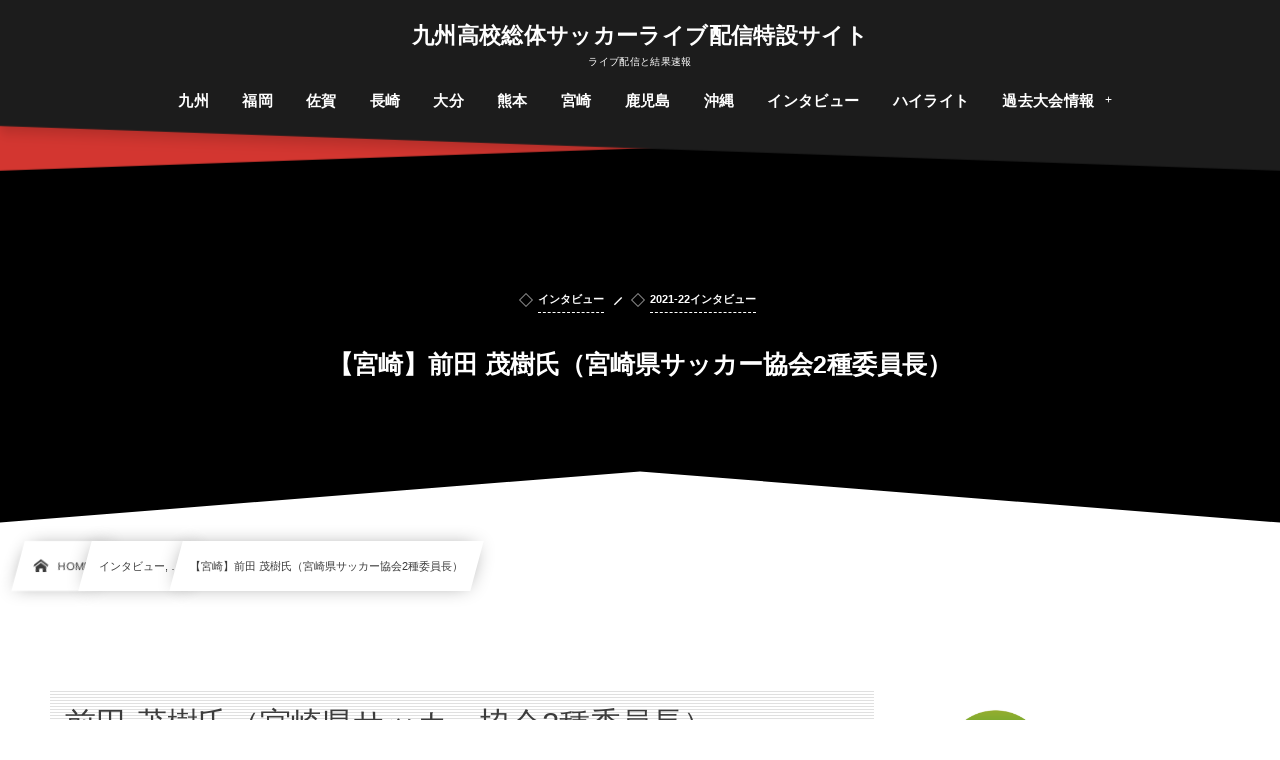

--- FILE ---
content_type: text/html; charset=UTF-8
request_url: http://kyushu-soutai.com/interview/interview-2021-22/post-1845/
body_size: 12807
content:
<!DOCTYPE html><html lang="ja"><head prefix="og: http://ogp.me/ns# fb: http://ogp.me/ns/fb# article: http://ogp.me/ns/article#"><meta charset="utf-8" /><meta name="viewport" content="width=device-width,initial-scale=1,minimum-scale=1,user-scalable=yes" /><meta name="description" content="前田 茂樹氏（宮崎県サッカー協会2種委員長） https://youtu.be/MJyaTVJTFfk" /><meta name="keywords" content="大会主催者" /><meta property="og:title" content="【宮崎】前田 茂樹氏（宮崎県サッカー協会2種委員長）" /><meta property="og:type" content="article" /><meta property="og:url" content="http://kyushu-soutai.com/interview/interview-2021-22/post-1845/" /><meta property="og:image" content="http://kyushu-soutai.com/wp-content/uploads/2021/05/無題-2.jpg" /><meta property="og:image:width" content="1123" /><meta property="og:image:height" content="730" /><meta property="og:description" content="前田 茂樹氏（宮崎県サッカー協会2種委員長） https://youtu.be/MJyaTVJTFfk" /><meta property="og:site_name" content="九州高校総体サッカーライブ配信特設サイト" /><link rel="canonical" href="http://kyushu-soutai.com/interview/interview-2021-22/post-1845/" /><title>【宮崎】前田 茂樹氏（宮崎県サッカー協会2種委員長）  |  九州高校総体サッカーライブ配信特設サイト</title>
<meta name='robots' content='max-image-preview:large' />
<link rel="dns-prefetch" href="//connect.facebook.net" /><link rel="dns-prefetch" href="//secure.gravatar.com" /><link rel="dns-prefetch" href="//api.pinterest.com" /><link rel="dns-prefetch" href="//jsoon.digitiminimi.com" /><link rel="dns-prefetch" href="//b.hatena.ne.jp" /><link rel="dns-prefetch" href="//platform.twitter.com" /><meta http-equiv="Last-Modified" content="Thu, 11 May 2023 15:39:00 +0900" /><link rel='dns-prefetch' href='//ajax.googleapis.com' />
<link rel="alternate" type="application/rss+xml" title="九州高校総体サッカーライブ配信特設サイト &raquo; フィード" href="http://kyushu-soutai.com/feed/" />
<link rel="alternate" type="application/rss+xml" title="九州高校総体サッカーライブ配信特設サイト &raquo; コメントフィード" href="http://kyushu-soutai.com/comments/feed/" />
<link rel="alternate" title="oEmbed (JSON)" type="application/json+oembed" href="http://kyushu-soutai.com/wp-json/oembed/1.0/embed?url=http%3A%2F%2Fkyushu-soutai.com%2Finterview%2Finterview-2021-22%2Fpost-1845%2F" />
<link rel="alternate" title="oEmbed (XML)" type="text/xml+oembed" href="http://kyushu-soutai.com/wp-json/oembed/1.0/embed?url=http%3A%2F%2Fkyushu-soutai.com%2Finterview%2Finterview-2021-22%2Fpost-1845%2F&#038;format=xml" />
<style id='wp-img-auto-sizes-contain-inline-css' type='text/css'>
img:is([sizes=auto i],[sizes^="auto," i]){contain-intrinsic-size:3000px 1500px}
/*# sourceURL=wp-img-auto-sizes-contain-inline-css */
</style>
<style id='wp-block-library-inline-css' type='text/css'>
:root{--wp-block-synced-color:#7a00df;--wp-block-synced-color--rgb:122,0,223;--wp-bound-block-color:var(--wp-block-synced-color);--wp-editor-canvas-background:#ddd;--wp-admin-theme-color:#007cba;--wp-admin-theme-color--rgb:0,124,186;--wp-admin-theme-color-darker-10:#006ba1;--wp-admin-theme-color-darker-10--rgb:0,107,160.5;--wp-admin-theme-color-darker-20:#005a87;--wp-admin-theme-color-darker-20--rgb:0,90,135;--wp-admin-border-width-focus:2px}@media (min-resolution:192dpi){:root{--wp-admin-border-width-focus:1.5px}}.wp-element-button{cursor:pointer}:root .has-very-light-gray-background-color{background-color:#eee}:root .has-very-dark-gray-background-color{background-color:#313131}:root .has-very-light-gray-color{color:#eee}:root .has-very-dark-gray-color{color:#313131}:root .has-vivid-green-cyan-to-vivid-cyan-blue-gradient-background{background:linear-gradient(135deg,#00d084,#0693e3)}:root .has-purple-crush-gradient-background{background:linear-gradient(135deg,#34e2e4,#4721fb 50%,#ab1dfe)}:root .has-hazy-dawn-gradient-background{background:linear-gradient(135deg,#faaca8,#dad0ec)}:root .has-subdued-olive-gradient-background{background:linear-gradient(135deg,#fafae1,#67a671)}:root .has-atomic-cream-gradient-background{background:linear-gradient(135deg,#fdd79a,#004a59)}:root .has-nightshade-gradient-background{background:linear-gradient(135deg,#330968,#31cdcf)}:root .has-midnight-gradient-background{background:linear-gradient(135deg,#020381,#2874fc)}:root{--wp--preset--font-size--normal:16px;--wp--preset--font-size--huge:42px}.has-regular-font-size{font-size:1em}.has-larger-font-size{font-size:2.625em}.has-normal-font-size{font-size:var(--wp--preset--font-size--normal)}.has-huge-font-size{font-size:var(--wp--preset--font-size--huge)}.has-text-align-center{text-align:center}.has-text-align-left{text-align:left}.has-text-align-right{text-align:right}.has-fit-text{white-space:nowrap!important}#end-resizable-editor-section{display:none}.aligncenter{clear:both}.items-justified-left{justify-content:flex-start}.items-justified-center{justify-content:center}.items-justified-right{justify-content:flex-end}.items-justified-space-between{justify-content:space-between}.screen-reader-text{border:0;clip-path:inset(50%);height:1px;margin:-1px;overflow:hidden;padding:0;position:absolute;width:1px;word-wrap:normal!important}.screen-reader-text:focus{background-color:#ddd;clip-path:none;color:#444;display:block;font-size:1em;height:auto;left:5px;line-height:normal;padding:15px 23px 14px;text-decoration:none;top:5px;width:auto;z-index:100000}html :where(.has-border-color){border-style:solid}html :where([style*=border-top-color]){border-top-style:solid}html :where([style*=border-right-color]){border-right-style:solid}html :where([style*=border-bottom-color]){border-bottom-style:solid}html :where([style*=border-left-color]){border-left-style:solid}html :where([style*=border-width]){border-style:solid}html :where([style*=border-top-width]){border-top-style:solid}html :where([style*=border-right-width]){border-right-style:solid}html :where([style*=border-bottom-width]){border-bottom-style:solid}html :where([style*=border-left-width]){border-left-style:solid}html :where(img[class*=wp-image-]){height:auto;max-width:100%}:where(figure){margin:0 0 1em}html :where(.is-position-sticky){--wp-admin--admin-bar--position-offset:var(--wp-admin--admin-bar--height,0px)}@media screen and (max-width:600px){html :where(.is-position-sticky){--wp-admin--admin-bar--position-offset:0px}}

/*# sourceURL=wp-block-library-inline-css */
</style><style id='global-styles-inline-css' type='text/css'>
:root{--wp--preset--aspect-ratio--square: 1;--wp--preset--aspect-ratio--4-3: 4/3;--wp--preset--aspect-ratio--3-4: 3/4;--wp--preset--aspect-ratio--3-2: 3/2;--wp--preset--aspect-ratio--2-3: 2/3;--wp--preset--aspect-ratio--16-9: 16/9;--wp--preset--aspect-ratio--9-16: 9/16;--wp--preset--color--black: #000000;--wp--preset--color--cyan-bluish-gray: #abb8c3;--wp--preset--color--white: #ffffff;--wp--preset--color--pale-pink: #f78da7;--wp--preset--color--vivid-red: #cf2e2e;--wp--preset--color--luminous-vivid-orange: #ff6900;--wp--preset--color--luminous-vivid-amber: #fcb900;--wp--preset--color--light-green-cyan: #7bdcb5;--wp--preset--color--vivid-green-cyan: #00d084;--wp--preset--color--pale-cyan-blue: #8ed1fc;--wp--preset--color--vivid-cyan-blue: #0693e3;--wp--preset--color--vivid-purple: #9b51e0;--wp--preset--gradient--vivid-cyan-blue-to-vivid-purple: linear-gradient(135deg,rgb(6,147,227) 0%,rgb(155,81,224) 100%);--wp--preset--gradient--light-green-cyan-to-vivid-green-cyan: linear-gradient(135deg,rgb(122,220,180) 0%,rgb(0,208,130) 100%);--wp--preset--gradient--luminous-vivid-amber-to-luminous-vivid-orange: linear-gradient(135deg,rgb(252,185,0) 0%,rgb(255,105,0) 100%);--wp--preset--gradient--luminous-vivid-orange-to-vivid-red: linear-gradient(135deg,rgb(255,105,0) 0%,rgb(207,46,46) 100%);--wp--preset--gradient--very-light-gray-to-cyan-bluish-gray: linear-gradient(135deg,rgb(238,238,238) 0%,rgb(169,184,195) 100%);--wp--preset--gradient--cool-to-warm-spectrum: linear-gradient(135deg,rgb(74,234,220) 0%,rgb(151,120,209) 20%,rgb(207,42,186) 40%,rgb(238,44,130) 60%,rgb(251,105,98) 80%,rgb(254,248,76) 100%);--wp--preset--gradient--blush-light-purple: linear-gradient(135deg,rgb(255,206,236) 0%,rgb(152,150,240) 100%);--wp--preset--gradient--blush-bordeaux: linear-gradient(135deg,rgb(254,205,165) 0%,rgb(254,45,45) 50%,rgb(107,0,62) 100%);--wp--preset--gradient--luminous-dusk: linear-gradient(135deg,rgb(255,203,112) 0%,rgb(199,81,192) 50%,rgb(65,88,208) 100%);--wp--preset--gradient--pale-ocean: linear-gradient(135deg,rgb(255,245,203) 0%,rgb(182,227,212) 50%,rgb(51,167,181) 100%);--wp--preset--gradient--electric-grass: linear-gradient(135deg,rgb(202,248,128) 0%,rgb(113,206,126) 100%);--wp--preset--gradient--midnight: linear-gradient(135deg,rgb(2,3,129) 0%,rgb(40,116,252) 100%);--wp--preset--font-size--small: 13px;--wp--preset--font-size--medium: 20px;--wp--preset--font-size--large: 36px;--wp--preset--font-size--x-large: 42px;--wp--preset--spacing--20: 0.44rem;--wp--preset--spacing--30: 0.67rem;--wp--preset--spacing--40: 1rem;--wp--preset--spacing--50: 1.5rem;--wp--preset--spacing--60: 2.25rem;--wp--preset--spacing--70: 3.38rem;--wp--preset--spacing--80: 5.06rem;--wp--preset--shadow--natural: 6px 6px 9px rgba(0, 0, 0, 0.2);--wp--preset--shadow--deep: 12px 12px 50px rgba(0, 0, 0, 0.4);--wp--preset--shadow--sharp: 6px 6px 0px rgba(0, 0, 0, 0.2);--wp--preset--shadow--outlined: 6px 6px 0px -3px rgb(255, 255, 255), 6px 6px rgb(0, 0, 0);--wp--preset--shadow--crisp: 6px 6px 0px rgb(0, 0, 0);}:where(.is-layout-flex){gap: 0.5em;}:where(.is-layout-grid){gap: 0.5em;}body .is-layout-flex{display: flex;}.is-layout-flex{flex-wrap: wrap;align-items: center;}.is-layout-flex > :is(*, div){margin: 0;}body .is-layout-grid{display: grid;}.is-layout-grid > :is(*, div){margin: 0;}:where(.wp-block-columns.is-layout-flex){gap: 2em;}:where(.wp-block-columns.is-layout-grid){gap: 2em;}:where(.wp-block-post-template.is-layout-flex){gap: 1.25em;}:where(.wp-block-post-template.is-layout-grid){gap: 1.25em;}.has-black-color{color: var(--wp--preset--color--black) !important;}.has-cyan-bluish-gray-color{color: var(--wp--preset--color--cyan-bluish-gray) !important;}.has-white-color{color: var(--wp--preset--color--white) !important;}.has-pale-pink-color{color: var(--wp--preset--color--pale-pink) !important;}.has-vivid-red-color{color: var(--wp--preset--color--vivid-red) !important;}.has-luminous-vivid-orange-color{color: var(--wp--preset--color--luminous-vivid-orange) !important;}.has-luminous-vivid-amber-color{color: var(--wp--preset--color--luminous-vivid-amber) !important;}.has-light-green-cyan-color{color: var(--wp--preset--color--light-green-cyan) !important;}.has-vivid-green-cyan-color{color: var(--wp--preset--color--vivid-green-cyan) !important;}.has-pale-cyan-blue-color{color: var(--wp--preset--color--pale-cyan-blue) !important;}.has-vivid-cyan-blue-color{color: var(--wp--preset--color--vivid-cyan-blue) !important;}.has-vivid-purple-color{color: var(--wp--preset--color--vivid-purple) !important;}.has-black-background-color{background-color: var(--wp--preset--color--black) !important;}.has-cyan-bluish-gray-background-color{background-color: var(--wp--preset--color--cyan-bluish-gray) !important;}.has-white-background-color{background-color: var(--wp--preset--color--white) !important;}.has-pale-pink-background-color{background-color: var(--wp--preset--color--pale-pink) !important;}.has-vivid-red-background-color{background-color: var(--wp--preset--color--vivid-red) !important;}.has-luminous-vivid-orange-background-color{background-color: var(--wp--preset--color--luminous-vivid-orange) !important;}.has-luminous-vivid-amber-background-color{background-color: var(--wp--preset--color--luminous-vivid-amber) !important;}.has-light-green-cyan-background-color{background-color: var(--wp--preset--color--light-green-cyan) !important;}.has-vivid-green-cyan-background-color{background-color: var(--wp--preset--color--vivid-green-cyan) !important;}.has-pale-cyan-blue-background-color{background-color: var(--wp--preset--color--pale-cyan-blue) !important;}.has-vivid-cyan-blue-background-color{background-color: var(--wp--preset--color--vivid-cyan-blue) !important;}.has-vivid-purple-background-color{background-color: var(--wp--preset--color--vivid-purple) !important;}.has-black-border-color{border-color: var(--wp--preset--color--black) !important;}.has-cyan-bluish-gray-border-color{border-color: var(--wp--preset--color--cyan-bluish-gray) !important;}.has-white-border-color{border-color: var(--wp--preset--color--white) !important;}.has-pale-pink-border-color{border-color: var(--wp--preset--color--pale-pink) !important;}.has-vivid-red-border-color{border-color: var(--wp--preset--color--vivid-red) !important;}.has-luminous-vivid-orange-border-color{border-color: var(--wp--preset--color--luminous-vivid-orange) !important;}.has-luminous-vivid-amber-border-color{border-color: var(--wp--preset--color--luminous-vivid-amber) !important;}.has-light-green-cyan-border-color{border-color: var(--wp--preset--color--light-green-cyan) !important;}.has-vivid-green-cyan-border-color{border-color: var(--wp--preset--color--vivid-green-cyan) !important;}.has-pale-cyan-blue-border-color{border-color: var(--wp--preset--color--pale-cyan-blue) !important;}.has-vivid-cyan-blue-border-color{border-color: var(--wp--preset--color--vivid-cyan-blue) !important;}.has-vivid-purple-border-color{border-color: var(--wp--preset--color--vivid-purple) !important;}.has-vivid-cyan-blue-to-vivid-purple-gradient-background{background: var(--wp--preset--gradient--vivid-cyan-blue-to-vivid-purple) !important;}.has-light-green-cyan-to-vivid-green-cyan-gradient-background{background: var(--wp--preset--gradient--light-green-cyan-to-vivid-green-cyan) !important;}.has-luminous-vivid-amber-to-luminous-vivid-orange-gradient-background{background: var(--wp--preset--gradient--luminous-vivid-amber-to-luminous-vivid-orange) !important;}.has-luminous-vivid-orange-to-vivid-red-gradient-background{background: var(--wp--preset--gradient--luminous-vivid-orange-to-vivid-red) !important;}.has-very-light-gray-to-cyan-bluish-gray-gradient-background{background: var(--wp--preset--gradient--very-light-gray-to-cyan-bluish-gray) !important;}.has-cool-to-warm-spectrum-gradient-background{background: var(--wp--preset--gradient--cool-to-warm-spectrum) !important;}.has-blush-light-purple-gradient-background{background: var(--wp--preset--gradient--blush-light-purple) !important;}.has-blush-bordeaux-gradient-background{background: var(--wp--preset--gradient--blush-bordeaux) !important;}.has-luminous-dusk-gradient-background{background: var(--wp--preset--gradient--luminous-dusk) !important;}.has-pale-ocean-gradient-background{background: var(--wp--preset--gradient--pale-ocean) !important;}.has-electric-grass-gradient-background{background: var(--wp--preset--gradient--electric-grass) !important;}.has-midnight-gradient-background{background: var(--wp--preset--gradient--midnight) !important;}.has-small-font-size{font-size: var(--wp--preset--font-size--small) !important;}.has-medium-font-size{font-size: var(--wp--preset--font-size--medium) !important;}.has-large-font-size{font-size: var(--wp--preset--font-size--large) !important;}.has-x-large-font-size{font-size: var(--wp--preset--font-size--x-large) !important;}
/*# sourceURL=global-styles-inline-css */
</style>

<style id='classic-theme-styles-inline-css' type='text/css'>
/*! This file is auto-generated */
.wp-block-button__link{color:#fff;background-color:#32373c;border-radius:9999px;box-shadow:none;text-decoration:none;padding:calc(.667em + 2px) calc(1.333em + 2px);font-size:1.125em}.wp-block-file__button{background:#32373c;color:#fff;text-decoration:none}
/*# sourceURL=/wp-includes/css/classic-themes.min.css */
</style>
<link rel="preload" as="style" onload="this.onload=null;this.rel='stylesheet'" id='contact-form-7-css' href='http://kyushu-soutai.com/wp-content/plugins/contact-form-7/includes/css/styles.css?ver=5.9.5' type='text/css' media='all' />
<link rel="preload" as="style" onload="this.onload=null;this.rel='stylesheet'" id='dp-wp-block-library-css' href='http://kyushu-soutai.com/wp-content/themes/dp-infinitii/css/wp-blocks.css?ver=1.1.3.0' type='text/css' media='all' />
<link rel='stylesheet' id='digipress-css' href='http://kyushu-soutai.com/wp-content/themes/dp-infinitii/css/style.css?ver=20240524063658' type='text/css' media='all' />
<link rel="preload" as="style" onload="this.onload=null;this.rel='stylesheet'" id='dp-shortcodes-css' href='http://kyushu-soutai.com/wp-content/plugins/dp-ex-shortcodes/css/style.css?ver=1.5.2.2' type='text/css' media='all' />
<link rel="preload" as="style" onload="this.onload=null;this.rel='stylesheet'" id='wow-css' href='http://kyushu-soutai.com/wp-content/themes/dp-infinitii/css/animate.css?ver=1.1.3.0' type='text/css' media='all' />
<link rel='stylesheet' id='dp-visual-css' href='http://kyushu-soutai.com/wp-content/uploads/digipress/infinitii/css/visual-custom.css?ver=20250529235857' type='text/css' media='all' />
<link rel="https://api.w.org/" href="http://kyushu-soutai.com/wp-json/" /><link rel="alternate" title="JSON" type="application/json" href="http://kyushu-soutai.com/wp-json/wp/v2/posts/1845" /><link rel="EditURI" type="application/rsd+xml" title="RSD" href="http://kyushu-soutai.com/xmlrpc.php?rsd" />
<link rel='shortlink' href='http://kyushu-soutai.com/?p=1845' />
<noscript><style>.lazyload[data-src]{display:none !important;}</style></noscript><style>.lazyload{background-image:none !important;}.lazyload:before{background-image:none !important;}</style><link rel="icon" href="http://kyushu-soutai.com/wp-content/uploads/2021/04/cropped-1-32x32.png" sizes="32x32" />
<link rel="icon" href="http://kyushu-soutai.com/wp-content/uploads/2021/04/cropped-1-192x192.png" sizes="192x192" />
<link rel="apple-touch-icon" href="http://kyushu-soutai.com/wp-content/uploads/2021/04/cropped-1-180x180.png" />
<meta name="msapplication-TileImage" content="http://kyushu-soutai.com/wp-content/uploads/2021/04/cropped-1-270x270.png" />
<meta name="google-site-verification" content="H0NwyOOKQoX0jctFYA1zX2MIG_soZYKdmzDgcMXyrnA" /></head><body class="wp-singular post-template-default single single-post postid-1845 single-format-standard wp-theme-dp-infinitii main-body pc not-home piled_layer" data-use-wow="true" data-ct-sns-cache="true" data-ct-sns-cache-time="86400000"><header id="header_bar" class="header_bar pc piled_layer"><div class="h_group"><h1 class="hd-title txt wow fadeInDown" data-wow-delay="0.1s"><a href="http://kyushu-soutai.com/" title="九州高校総体サッカーライブ配信特設サイト">九州高校総体サッカーライブ配信特設サイト</a></h1><h2 class="caption wow fadeInUp" data-wow-delay="0.1s">ライブ配信と結果速報</h2></div><div class="hd_bar_content wow fadeInUp" data-wow-delay="0.3s"><input type="checkbox" role="button" title="menu" class="mq_toggle_global_menu" id="mq_toggle_global_menu" />
<label for="mq_toggle_global_menu" class="mq_toggle_global_menu_button" aria-hidden="true" title="menu"><span class="open">…</span><span class="close">×</span></label>
<nav id="global_menu_nav" class="global_menu_nav bar_item"><ul id="global_menu_ul" class="global_menu_ul has_chaser_ul no_pjax"><li id="menu-item-8949" class="menu-item menu-item-type-post_type menu-item-object-page"><a href="http://kyushu-soutai.com/kyushu/" class="menu-link"><span class="menu-title">九州</span></a></li>
<li id="menu-item-8948" class="menu-item menu-item-type-post_type menu-item-object-page"><a href="http://kyushu-soutai.com/fukuoka/" class="menu-link"><span class="menu-title">福岡</span></a></li>
<li id="menu-item-8947" class="menu-item menu-item-type-post_type menu-item-object-page"><a href="http://kyushu-soutai.com/saga/" class="menu-link"><span class="menu-title">佐賀</span></a></li>
<li id="menu-item-8946" class="menu-item menu-item-type-post_type menu-item-object-page"><a href="http://kyushu-soutai.com/nagasaki/" class="menu-link"><span class="menu-title">長崎</span></a></li>
<li id="menu-item-8943" class="menu-item menu-item-type-post_type menu-item-object-page"><a href="http://kyushu-soutai.com/oita/" class="menu-link"><span class="menu-title">大分</span></a></li>
<li id="menu-item-8954" class="menu-item menu-item-type-post_type menu-item-object-page"><a href="http://kyushu-soutai.com/kumamoto/" class="menu-link"><span class="menu-title">熊本</span></a></li>
<li id="menu-item-8944" class="menu-item menu-item-type-post_type menu-item-object-page"><a href="http://kyushu-soutai.com/miyazaki/" class="menu-link"><span class="menu-title">宮崎</span></a></li>
<li id="menu-item-8945" class="menu-item menu-item-type-post_type menu-item-object-page"><a href="http://kyushu-soutai.com/kagoshima/" class="menu-link"><span class="menu-title">鹿児島</span></a></li>
<li id="menu-item-8942" class="menu-item menu-item-type-post_type menu-item-object-page"><a href="http://kyushu-soutai.com/okinawa/" class="menu-link"><span class="menu-title">沖縄</span></a></li>
<li id="menu-item-11943" class="menu-item menu-item-type-taxonomy menu-item-object-category"><a href="http://kyushu-soutai.com/category/interview/intervew-2025/" class="menu-link"><span class="menu-title">インタビュー</span></a></li>
<li id="menu-item-12026" class="menu-item menu-item-type-taxonomy menu-item-object-category"><a href="http://kyushu-soutai.com/category/highlight-2/" class="menu-link"><span class="menu-title">ハイライト</span></a></li>
<li id="menu-item-8957" class="menu-item menu-item-type-custom menu-item-object-custom menu-item-has-children"><a class="menu-link"><span class="menu-title">過去大会情報</span></a>
<ul class="sub-menu">
	<li id="menu-item-8958" class="menu-item menu-item-type-post_type menu-item-object-page"><a href="http://kyushu-soutai.com/kyushu-past/" class="menu-link"><span class="menu-title">九州</span></a></li>
	<li id="menu-item-8964" class="menu-item menu-item-type-post_type menu-item-object-page"><a href="http://kyushu-soutai.com/fukuoka-past/" class="menu-link"><span class="menu-title">福岡</span></a></li>
	<li id="menu-item-8959" class="menu-item menu-item-type-post_type menu-item-object-page"><a href="http://kyushu-soutai.com/saga-past/" class="menu-link"><span class="menu-title">佐賀</span></a></li>
	<li id="menu-item-8965" class="menu-item menu-item-type-post_type menu-item-object-page"><a href="http://kyushu-soutai.com/nagasaki-past/" class="menu-link"><span class="menu-title">長崎</span></a></li>
	<li id="menu-item-8960" class="menu-item menu-item-type-post_type menu-item-object-page"><a href="http://kyushu-soutai.com/oita-past/" class="menu-link"><span class="menu-title">大分</span></a></li>
	<li id="menu-item-8963" class="menu-item menu-item-type-post_type menu-item-object-page"><a href="http://kyushu-soutai.com/kumamoto-past/" class="menu-link"><span class="menu-title">熊本</span></a></li>
	<li id="menu-item-8961" class="menu-item menu-item-type-post_type menu-item-object-page"><a href="http://kyushu-soutai.com/miyazaki-past/" class="menu-link"><span class="menu-title">宮崎</span></a></li>
	<li id="menu-item-8966" class="menu-item menu-item-type-post_type menu-item-object-page"><a href="http://kyushu-soutai.com/kagoshima-past/" class="menu-link"><span class="menu-title">鹿児島</span></a></li>
	<li id="menu-item-8962" class="menu-item menu-item-type-post_type menu-item-object-page"><a href="http://kyushu-soutai.com/okinawa-past/" class="menu-link"><span class="menu-title">沖縄</span></a></li>
	<li id="menu-item-9071" class="menu-item menu-item-type-post_type menu-item-object-page"><a href="http://kyushu-soutai.com/page-9069/" class="menu-link"><span class="menu-title">インタビュー一覧</span></a></li>
</ul>
</li>
</ul></nav>
</div></header>
<div id="dp_main_wrapper" class="main-wrapper" aria-live="polite"><div id="dp-pjax-wrapper" data-barba="wrapper"><div class="dp-pjax-container" data-barba="container" data-barba-namespace="home"><div id="container" class="dp-container pc not-home singular"><section id="ct-hd" class="ct-hd no_bgimg"><div id="ct-whole" class="ct-whole edge_shape_mountain_btm no_bgimg not-home singular singular"><div class="hd-content"><div class="hd-meta meta-cat wow fadeInDown" data-wow-delay="0.7s"><a href="http://kyushu-soutai.com/category/interview/" rel="tag" class="cat-link cat-color133"><span class="cat-name">インタビュー</span></a><a href="http://kyushu-soutai.com/category/interview/interview-2021-22/" rel="tag" class="cat-link cat-color8"><span class="cat-name">2021-22インタビュー</span></a></div><h2 class="hd-title single-title wow fadeInDown" data-wow-delay="0.4s"><span>【宮崎】前田 茂樹氏（宮崎県サッカー協会2種委員長）</span></h2></div></div></section><nav id="dp_breadcrumb_nav" class="dp_breadcrumb_nav"><ul><li><a href="http://kyushu-soutai.com/" class="nav_home nav_link"><span class="nav_title"><i class="icon-home"></i>HOME</span></a></li><li><a href="http://kyushu-soutai.com/category/interview/" class="nav_link"><span class="nav_title">インタビュー, &#8230;</span></a></li><li><a href="http://kyushu-soutai.com/interview/interview-2021-22/post-1845/" class="nav_link"><span class="nav_title">【宮崎】前田 茂樹氏（宮崎県サッカー協会2種委員長）</span></a></li></ul></nav><div class="content-wrap incontainer clearfix two-col not-home singular">
<main id="content" class="content two-col right"><article id="post-1845" class="single-article post-1845 post type-post status-publish format-standard has-post-thumbnail category-interview category-interview-2021-22 tag-syusai"><div class="entry entry-content"><h2>前田 茂樹氏（宮崎県サッカー協会2種委員長）</h2>
<p><iframe title="前田 茂樹氏（宮崎県サッカー協会2種委員長）インタビュー" width="500" height="281"  frameborder="0" allow="accelerometer; autoplay; clipboard-write; encrypted-media; gyroscope; picture-in-picture; web-share" referrerpolicy="strict-origin-when-cross-origin" allowfullscreen data-src="https://www.youtube.com/embed/MJyaTVJTFfk?feature=oembed" class="lazyload"></iframe></p>
</div><footer class="single_post_meta bottom"><div class="first_row"><div class="meta meta-cat"><div class="meta-item-list"><a href="http://kyushu-soutai.com/category/interview/" rel="tag" class="cat-link cat-color133"><span class="cat-name">インタビュー</span></a><a href="http://kyushu-soutai.com/category/interview/interview-2021-22/" rel="tag" class="cat-link cat-color8"><span class="cat-name">2021-22インタビュー</span></a></div></div><div class="meta meta-cat tag"><div class="meta-item-list"><a href="http://kyushu-soutai.com/tag/syusai/" rel="tag" class="tag-link"><span class="tag-name">大会主催者</span></a> </div></div></div></footer></article><aside class="dp_related_posts clearfix horizontal two-col"><h3 class="inside-title wow fadeInDown"><span>関連記事</span></h3><ul><li class=" wow fadeInUp"><div class="widget-post-thumb"><a href="http://kyushu-soutai.com/interview/intervew-2025/post-12511/" title="【九州女子】試合後インタビュー" class="thumb-link"><figure class="post-thumb"><img src="[data-uri]" alt="Thumbnail" width="120" height="80" class="thumb-img lazyload" data-src="http://kyushu-soutai.com/wp-content/uploads/2021/04/九州-インハイ.jpg" decoding="async" data-eio-rwidth="500" data-eio-rheight="500" /><noscript><img src="http://kyushu-soutai.com/wp-content/uploads/2021/04/九州-インハイ.jpg" alt="Thumbnail" width="120" height="80" class="thumb-img" data-eio="l" /></noscript></figure></a></div><div class="excerpt_div has_thumb"><div class="meta-cat"><a href="http://kyushu-soutai.com/category/interview/intervew-2025/" rel="tag" class="cat-link  cat-color150"><span class="cat-name">2025インタビュー</span></a></div><h4 class="excerpt_title_wid"><a href="http://kyushu-soutai.com/interview/intervew-2025/post-12511/" title="【九州女子】試合後インタビュー" class="list-link">【九州女子】試合後インタビュー</a></h4></div></li><li class=" wow fadeInUp"><div class="widget-post-thumb"><a href="http://kyushu-soutai.com/interview/intervew-2025/post-12457/" title="【九州男子】インタビュー一覧" class="thumb-link"><figure class="post-thumb"><img src="[data-uri]" alt="Thumbnail" width="120" height="80" class="thumb-img lazyload" data-src="http://kyushu-soutai.com/wp-content/uploads/2021/04/九州-インハイ.jpg" decoding="async" data-eio-rwidth="500" data-eio-rheight="500" /><noscript><img src="http://kyushu-soutai.com/wp-content/uploads/2021/04/九州-インハイ.jpg" alt="Thumbnail" width="120" height="80" class="thumb-img" data-eio="l" /></noscript></figure></a></div><div class="excerpt_div has_thumb"><div class="meta-cat"><a href="http://kyushu-soutai.com/category/interview/intervew-2025/" rel="tag" class="cat-link  cat-color150"><span class="cat-name">2025インタビュー</span></a></div><h4 class="excerpt_title_wid"><a href="http://kyushu-soutai.com/interview/intervew-2025/post-12457/" title="【九州男子】インタビュー一覧" class="list-link">【九州男子】インタビュー一覧</a></h4></div></li><li class=" wow fadeInUp"><div class="widget-post-thumb"><a href="http://kyushu-soutai.com/interview/intervew-2025/post-12314/" title="【熊本男子】試合後インタビュー" class="thumb-link"><figure class="post-thumb"><img src="[data-uri]" alt="Thumbnail" width="120" height="80" class="thumb-img lazyload" data-src="http://kyushu-soutai.com/wp-content/uploads/2021/04/九州-インハイ.jpg" decoding="async" data-eio-rwidth="500" data-eio-rheight="500" /><noscript><img src="http://kyushu-soutai.com/wp-content/uploads/2021/04/九州-インハイ.jpg" alt="Thumbnail" width="120" height="80" class="thumb-img" data-eio="l" /></noscript></figure></a></div><div class="excerpt_div has_thumb"><div class="meta-cat"><a href="http://kyushu-soutai.com/category/interview/intervew-2025/" rel="tag" class="cat-link  cat-color150"><span class="cat-name">2025インタビュー</span></a></div><h4 class="excerpt_title_wid"><a href="http://kyushu-soutai.com/interview/intervew-2025/post-12314/" title="【熊本男子】試合後インタビュー" class="list-link">【熊本男子】試合後インタビュー</a></h4></div></li><li class=" wow fadeInUp"><div class="widget-post-thumb"><a href="http://kyushu-soutai.com/interview/intervew-2025/post-12172/" title="【福岡女子】試合後インタビュー" class="thumb-link"><figure class="post-thumb"><img src="[data-uri]" alt="Thumbnail" width="120" height="80" class="thumb-img lazyload" data-src="http://kyushu-soutai.com/wp-content/uploads/2021/04/九州-インハイ.jpg" decoding="async" data-eio-rwidth="500" data-eio-rheight="500" /><noscript><img src="http://kyushu-soutai.com/wp-content/uploads/2021/04/九州-インハイ.jpg" alt="Thumbnail" width="120" height="80" class="thumb-img" data-eio="l" /></noscript></figure></a></div><div class="excerpt_div has_thumb"><div class="meta-cat"><a href="http://kyushu-soutai.com/category/interview/intervew-2025/" rel="tag" class="cat-link  cat-color150"><span class="cat-name">2025インタビュー</span></a></div><h4 class="excerpt_title_wid"><a href="http://kyushu-soutai.com/interview/intervew-2025/post-12172/" title="【福岡女子】試合後インタビュー" class="list-link">【福岡女子】試合後インタビュー</a></h4></div></li><li class=" wow fadeInUp"><div class="widget-post-thumb"><a href="http://kyushu-soutai.com/interview/intervew-2025/post-12169/" title="【大分男子】試合後インタビュー" class="thumb-link"><figure class="post-thumb"><img src="[data-uri]" alt="Thumbnail" width="120" height="80" class="thumb-img lazyload" data-src="http://kyushu-soutai.com/wp-content/uploads/2021/04/九州-インハイ.jpg" decoding="async" data-eio-rwidth="500" data-eio-rheight="500" /><noscript><img src="http://kyushu-soutai.com/wp-content/uploads/2021/04/九州-インハイ.jpg" alt="Thumbnail" width="120" height="80" class="thumb-img" data-eio="l" /></noscript></figure></a></div><div class="excerpt_div has_thumb"><div class="meta-cat"><a href="http://kyushu-soutai.com/category/interview/intervew-2025/" rel="tag" class="cat-link  cat-color150"><span class="cat-name">2025インタビュー</span></a></div><h4 class="excerpt_title_wid"><a href="http://kyushu-soutai.com/interview/intervew-2025/post-12169/" title="【大分男子】試合後インタビュー" class="list-link">【大分男子】試合後インタビュー</a></h4></div></li><li class=" wow fadeInUp"><div class="widget-post-thumb"><a href="http://kyushu-soutai.com/interview/intervew-2025/post-12128/" title="【沖縄男子】試合後インタビュー" class="thumb-link"><figure class="post-thumb"><img src="[data-uri]" alt="Thumbnail" width="120" height="80" class="thumb-img lazyload" data-src="http://kyushu-soutai.com/wp-content/uploads/2021/04/九州-インハイ.jpg" decoding="async" data-eio-rwidth="500" data-eio-rheight="500" /><noscript><img src="http://kyushu-soutai.com/wp-content/uploads/2021/04/九州-インハイ.jpg" alt="Thumbnail" width="120" height="80" class="thumb-img" data-eio="l" /></noscript></figure></a></div><div class="excerpt_div has_thumb"><div class="meta-cat"><a href="http://kyushu-soutai.com/category/interview/intervew-2025/" rel="tag" class="cat-link  cat-color150"><span class="cat-name">2025インタビュー</span></a></div><h4 class="excerpt_title_wid"><a href="http://kyushu-soutai.com/interview/intervew-2025/post-12128/" title="【沖縄男子】試合後インタビュー" class="list-link">【沖縄男子】試合後インタビュー</a></h4></div></li><li class=" wow fadeInUp"><div class="widget-post-thumb"><a href="http://kyushu-soutai.com/interview/post-12109/" title="【宮崎男子】試合後インタビュー" class="thumb-link"><figure class="post-thumb"><img src="[data-uri]" alt="Thumbnail" width="120" height="80" class="thumb-img lazyload" data-src="http://kyushu-soutai.com/wp-content/uploads/2021/04/九州-インハイ.jpg" decoding="async" data-eio-rwidth="500" data-eio-rheight="500" /><noscript><img src="http://kyushu-soutai.com/wp-content/uploads/2021/04/九州-インハイ.jpg" alt="Thumbnail" width="120" height="80" class="thumb-img" data-eio="l" /></noscript></figure></a></div><div class="excerpt_div has_thumb"><div class="meta-cat"><a href="http://kyushu-soutai.com/category/interview/" rel="tag" class="cat-link  cat-color133"><span class="cat-name">インタビュー</span></a></div><h4 class="excerpt_title_wid"><a href="http://kyushu-soutai.com/interview/post-12109/" title="【宮崎男子】試合後インタビュー" class="list-link">【宮崎男子】試合後インタビュー</a></h4></div></li><li class=" wow fadeInUp"><div class="widget-post-thumb"><a href="http://kyushu-soutai.com/interview/intervew-2025/post-11938/" title="【福岡男子】試合後インタビュー" class="thumb-link"><figure class="post-thumb"><img src="[data-uri]" alt="Thumbnail" width="120" height="80" class="thumb-img lazyload" data-src="http://kyushu-soutai.com/wp-content/uploads/2021/04/九州-インハイ.jpg" decoding="async" data-eio-rwidth="500" data-eio-rheight="500" /><noscript><img src="http://kyushu-soutai.com/wp-content/uploads/2021/04/九州-インハイ.jpg" alt="Thumbnail" width="120" height="80" class="thumb-img" data-eio="l" /></noscript></figure></a></div><div class="excerpt_div has_thumb"><div class="meta-cat"><a href="http://kyushu-soutai.com/category/interview/intervew-2025/" rel="tag" class="cat-link  cat-color150"><span class="cat-name">2025インタビュー</span></a></div><h4 class="excerpt_title_wid"><a href="http://kyushu-soutai.com/interview/intervew-2025/post-11938/" title="【福岡男子】試合後インタビュー" class="list-link">【福岡男子】試合後インタビュー</a></h4></div></li></ul></aside><div id="single_float_div" class="single_float_div"><input type="checkbox" role="button" id="share-tgl-chk" title="shares" /><label for="share-tgl-chk" aria-hidden="true" class="share-tgl" title="shares"><i class="icon-share"></i></label><div class="inner"><div class="loop-share-num ct-shares" data-url="http://kyushu-soutai.com/interview/interview-2021-22/post-1845/"><div class="stitle">Share / Subscribe</div><div class="sitem bg-likes ct-fb"><a href="https://www.facebook.com/sharer/sharer.php?u=http%3A%2F%2Fkyushu-soutai.com%2Finterview%2Finterview-2021-22%2Fpost-1845%2F&t=%E3%80%90%E5%AE%AE%E5%B4%8E%E3%80%91%E5%89%8D%E7%94%B0+%E8%8C%82%E6%A8%B9%E6%B0%8F%EF%BC%88%E5%AE%AE%E5%B4%8E%E7%9C%8C%E3%82%B5%E3%83%83%E3%82%AB%E3%83%BC%E5%8D%94%E4%BC%9A2%E7%A8%AE%E5%A7%94%E5%93%A1%E9%95%B7%EF%BC%89+%7C+%E4%B9%9D%E5%B7%9E%E9%AB%98%E6%A0%A1%E7%B7%8F%E4%BD%93%E3%82%B5%E3%83%83%E3%82%AB%E3%83%BC%E3%83%A9%E3%82%A4%E3%83%96%E9%85%8D%E4%BF%A1%E7%89%B9%E8%A8%AD%E3%82%B5%E3%82%A4%E3%83%88" target="_blank" rel="nofollow"><i class="share-icon fb icon-facebook"></i><span class="share-num"></span></a><div class="sname">Facebook Likes</div></div><div class="sitem bg-tweets ct-tw"><a href="https://twitter.com/intent/tweet?original_referer=http%3A%2F%2Fkyushu-soutai.com%2Finterview%2Finterview-2021-22%2Fpost-1845%2F&url=http%3A%2F%2Fkyushu-soutai.com%2Finterview%2Finterview-2021-22%2Fpost-1845%2F&text=%E3%80%90%E5%AE%AE%E5%B4%8E%E3%80%91%E5%89%8D%E7%94%B0+%E8%8C%82%E6%A8%B9%E6%B0%8F%EF%BC%88%E5%AE%AE%E5%B4%8E%E7%9C%8C%E3%82%B5%E3%83%83%E3%82%AB%E3%83%BC%E5%8D%94%E4%BC%9A2%E7%A8%AE%E5%A7%94%E5%93%A1%E9%95%B7%EF%BC%89+%7C+%E4%B9%9D%E5%B7%9E%E9%AB%98%E6%A0%A1%E7%B7%8F%E4%BD%93%E3%82%B5%E3%83%83%E3%82%AB%E3%83%BC%E3%83%A9%E3%82%A4%E3%83%96%E9%85%8D%E4%BF%A1%E7%89%B9%E8%A8%AD%E3%82%B5%E3%82%A4%E3%83%88" target="_blank" rel="nofollow"><i class="share-icon tw icon-twitter"></i><span class="share-num"></span></a><div class="sname">Tweets</div></div><div class="sitem bg-hatebu ct-hb"><a href="http://b.hatena.ne.jp/add?mode=confirm&url=http%3A%2F%2Fkyushu-soutai.com%2Finterview%2Finterview-2021-22%2Fpost-1845%2F&title=%E3%80%90%E5%AE%AE%E5%B4%8E%E3%80%91%E5%89%8D%E7%94%B0+%E8%8C%82%E6%A8%B9%E6%B0%8F%EF%BC%88%E5%AE%AE%E5%B4%8E%E7%9C%8C%E3%82%B5%E3%83%83%E3%82%AB%E3%83%BC%E5%8D%94%E4%BC%9A2%E7%A8%AE%E5%A7%94%E5%93%A1%E9%95%B7%EF%BC%89+%7C+%E4%B9%9D%E5%B7%9E%E9%AB%98%E6%A0%A1%E7%B7%8F%E4%BD%93%E3%82%B5%E3%83%83%E3%82%AB%E3%83%BC%E3%83%A9%E3%82%A4%E3%83%96%E9%85%8D%E4%BF%A1%E7%89%B9%E8%A8%AD%E3%82%B5%E3%82%A4%E3%83%88" target="_blank" rel="nofollow"><i class="share-icon hb icon-hatebu"></i><span class="share-num"></span></a><div class="sname">Hatena Bookmarks</div></div><div class="sitem bg-pinterest ct-pr"><a href="//www.pinterest.com/pin/create/button/?url=http%3A%2F%2Fkyushu-soutai.com%2Finterview%2Finterview-2021-22%2Fpost-1845%2F&media=http%3A%2F%2Fkyushu-soutai.com%2Fwp-content%2Fuploads%2F2021%2F05%2F%E7%84%A1%E9%A1%8C-2.jpg&description=%E5%89%8D%E7%94%B0+%E8%8C%82%E6%A8%B9%E6%B0%8F%EF%BC%88%E5%AE%AE%E5%B4%8E%E7%9C%8C%E3%82%B5%E3%83%83%E3%82%AB%E3%83%BC%E5%8D%94%E4%BC%9A2%E7%A8%AE%E5%A7%94%E5%93%A1%E9%95%B7%EF%BC%89+https%3A%2F%2Fyoutu.be%2FMJyaTVJTFfk" rel="nofollow" target="_blank"><i class="share-icon pr icon-pinterest"></i><span class="share-num"></span></a><div class="sname">Pinterest</div></div><div class="sitem bg-pocket ct-pk"><a href="https://getpocket.com/edit?url=http%3A%2F%2Fkyushu-soutai.com%2Finterview%2Finterview-2021-22%2Fpost-1845%2F" target="_blank"><i class="share-icon pk icon-pocket"></i><span class="share-num">0</span></a><div class="sname">Pocket</div></div><div class="sitem bg-evernote"><a href="https://www.evernote.com/noteit.action?url=http%3A%2F%2Fkyushu-soutai.com%2Finterview%2Finterview-2021-22%2Fpost-1845%2F&title=%E3%80%90%E5%AE%AE%E5%B4%8E%E3%80%91%E5%89%8D%E7%94%B0+%E8%8C%82%E6%A8%B9%E6%B0%8F%EF%BC%88%E5%AE%AE%E5%B4%8E%E7%9C%8C%E3%82%B5%E3%83%83%E3%82%AB%E3%83%BC%E5%8D%94%E4%BC%9A2%E7%A8%AE%E5%A7%94%E5%93%A1%E9%95%B7%EF%BC%89+%7C+%E4%B9%9D%E5%B7%9E%E9%AB%98%E6%A0%A1%E7%B7%8F%E4%BD%93%E3%82%B5%E3%83%83%E3%82%AB%E3%83%BC%E3%83%A9%E3%82%A4%E3%83%96%E9%85%8D%E4%BF%A1%E7%89%B9%E8%A8%AD%E3%82%B5%E3%82%A4%E3%83%88" target="_blank"><i class="share-icon en icon-evernote"></i><span class="share-num"><i class="icon-attach"></i></span></a><div class="sname">Evernote</div></div><div class="sitem bg-feedly"><a href="https://feedly.com/i/subscription/feed/http%3A%2F%2Fkyushu-soutai.com%2Ffeed%2F" target="_blank" rel="nofollow"><i class="share-icon fl icon-feedly"></i><span class="share-num">1</span></a><div class="sname">Feedly</div></div><div class="sitem bg-line"><a href="https://lineit.line.me/share/ui?url=http%3A%2F%2Fkyushu-soutai.com%2Finterview%2Finterview-2021-22%2Fpost-1845%2F" target="_blank"><i class="share-icon ln icon-line"></i><span class="share-num"><i class="icon-email"></i></span></a><div class="sname">Send to LINE</div></div></div></div></div></main><aside id="sidebar" class="sidebar right first"><div id="custom_html-9" class="widget_text widget-box widget_custom_html "><div class="textwidget custom-html-widget"><p class="al-c">
</p><a href="https://www.youtube.com/channel/UCY_yN8KqxoRFo1XsrLnv8ww/join">
<img src="[data-uri]" data-src="http://kyushu-soutai.com/wp-content/uploads/2022/05/Blue-White-Geometric-Lines-Corporate-Envelope-1-3.png" decoding="async" class="lazyload" data-eio-rwidth="2000" data-eio-rheight="873" /><noscript><img src="http://kyushu-soutai.com/wp-content/uploads/2022/05/Blue-White-Geometric-Lines-Corporate-Envelope-1-3.png" data-eio="l" /></noscript></a></div></div></aside></div></div></div></div><footer id="footer" class="footer pc edge_shape_mountain_top is_clip_edge"><div class="ft-btm-row footer-container"><div class="footer-widget-content colnum-3"><div class="widget-area one clearfix"><div id="custom_html-2" class="widget_text widget-box widget_custom_html "><h2 class="wd-title  wow fadeInDown"><span>大会主催</span></h2><div class="textwidget custom-html-widget"><p class="al-c"><strong>九州大会<br/>
</strong>九州高等学校体育連盟<br/>
熊本県教育委員会<br/>
<br/><strong>福岡県大会<br/>
</strong>福岡県高等学校体育連盟<br/>
福岡県教育委員会<br/>
<br/><strong>佐賀県大会</strong><br/>
佐賀県高等学校体育連盟<br/>
佐賀県教育委員会<br/>
<br/><strong>熊本県大会<br/>
</strong>熊本県高等学校体育連盟<br/>
熊本県教育委員会<br/>
<br/><strong>大分県大会<br/>
</strong>大分県高等学校体育連盟<br/>
大分県教育委員会<br/>
<br/><strong>長崎県大会<br/>
</strong>長崎県高等学校体育連盟<br/>
長崎県教育委員会<br/>
<br/><strong>宮崎県大会<br/>
</strong>宮崎県高等学校体育連盟<br/>
宮崎県教育委員会<br/>
<br/><strong>鹿児島県大会<br/>
</strong>鹿児島県高等学校体育連盟<br/>
鹿児島県教育委員会<br/>
<br/><strong>沖縄県大会<br/>
</strong>沖縄県高等学校体育連盟<br/>
沖縄県教育委員会<br/>
<br/></p></div></div></div><div class="widget-area two clearfix"><div id="nav_menu-2" class="widget-box widget_nav_menu "><div class="menu-%e3%83%95%e3%83%83%e3%82%bf%e3%83%bc-container"><ul id="menu-%e3%83%95%e3%83%83%e3%82%bf%e3%83%bc" class="menu"><li id="menu-item-8949" class="menu-item menu-item-type-post_type menu-item-object-page menu-item-8949"><a href="http://kyushu-soutai.com/kyushu/">九州</a></li>
<li id="menu-item-8948" class="menu-item menu-item-type-post_type menu-item-object-page menu-item-8948"><a href="http://kyushu-soutai.com/fukuoka/">福岡</a></li>
<li id="menu-item-8947" class="menu-item menu-item-type-post_type menu-item-object-page menu-item-8947"><a href="http://kyushu-soutai.com/saga/">佐賀</a></li>
<li id="menu-item-8946" class="menu-item menu-item-type-post_type menu-item-object-page menu-item-8946"><a href="http://kyushu-soutai.com/nagasaki/">長崎</a></li>
<li id="menu-item-8943" class="menu-item menu-item-type-post_type menu-item-object-page menu-item-8943"><a href="http://kyushu-soutai.com/oita/">大分</a></li>
<li id="menu-item-8954" class="menu-item menu-item-type-post_type menu-item-object-page menu-item-8954"><a href="http://kyushu-soutai.com/kumamoto/">熊本</a></li>
<li id="menu-item-8944" class="menu-item menu-item-type-post_type menu-item-object-page menu-item-8944"><a href="http://kyushu-soutai.com/miyazaki/">宮崎</a></li>
<li id="menu-item-8945" class="menu-item menu-item-type-post_type menu-item-object-page menu-item-8945"><a href="http://kyushu-soutai.com/kagoshima/">鹿児島</a></li>
<li id="menu-item-8942" class="menu-item menu-item-type-post_type menu-item-object-page menu-item-8942"><a href="http://kyushu-soutai.com/okinawa/">沖縄</a></li>
<li id="menu-item-11943" class="menu-item menu-item-type-taxonomy menu-item-object-category menu-item-11943"><a href="http://kyushu-soutai.com/category/interview/intervew-2025/">インタビュー</a></li>
<li id="menu-item-12026" class="menu-item menu-item-type-taxonomy menu-item-object-category menu-item-12026"><a href="http://kyushu-soutai.com/category/highlight-2/">ハイライト</a></li>
<li id="menu-item-8957" class="menu-item menu-item-type-custom menu-item-object-custom menu-item-has-children menu-item-8957"><a>過去大会情報</a>
<ul class="sub-menu">
	<li id="menu-item-8958" class="menu-item menu-item-type-post_type menu-item-object-page menu-item-8958"><a href="http://kyushu-soutai.com/kyushu-past/">九州</a></li>
	<li id="menu-item-8964" class="menu-item menu-item-type-post_type menu-item-object-page menu-item-8964"><a href="http://kyushu-soutai.com/fukuoka-past/">福岡</a></li>
	<li id="menu-item-8959" class="menu-item menu-item-type-post_type menu-item-object-page menu-item-8959"><a href="http://kyushu-soutai.com/saga-past/">佐賀</a></li>
	<li id="menu-item-8965" class="menu-item menu-item-type-post_type menu-item-object-page menu-item-8965"><a href="http://kyushu-soutai.com/nagasaki-past/">長崎</a></li>
	<li id="menu-item-8960" class="menu-item menu-item-type-post_type menu-item-object-page menu-item-8960"><a href="http://kyushu-soutai.com/oita-past/">大分</a></li>
	<li id="menu-item-8963" class="menu-item menu-item-type-post_type menu-item-object-page menu-item-8963"><a href="http://kyushu-soutai.com/kumamoto-past/">熊本</a></li>
	<li id="menu-item-8961" class="menu-item menu-item-type-post_type menu-item-object-page menu-item-8961"><a href="http://kyushu-soutai.com/miyazaki-past/">宮崎</a></li>
	<li id="menu-item-8966" class="menu-item menu-item-type-post_type menu-item-object-page menu-item-8966"><a href="http://kyushu-soutai.com/kagoshima-past/">鹿児島</a></li>
	<li id="menu-item-8962" class="menu-item menu-item-type-post_type menu-item-object-page menu-item-8962"><a href="http://kyushu-soutai.com/okinawa-past/">沖縄</a></li>
	<li id="menu-item-9071" class="menu-item menu-item-type-post_type menu-item-object-page menu-item-9071"><a href="http://kyushu-soutai.com/page-9069/">インタビュー一覧</a></li>
</ul>
</li>
</ul></div></div></div><div class="widget-area three clearfix"><div id="dpmostviewedpostswidget-3" class="widget-box dp_recent_posts_widget "><h2 class="wd-title  wow fadeInDown"><span>よく読まれている記事</span></h2><ul class="recent_entries  has_thumb"> <li class="aitem "><a href="http://kyushu-soutai.com/live-2/post-207/" class="item-link"> <div class="widget-post-thumb  has_thumb rounded"><figure class="post-thumb"><img src="[data-uri]" alt="Thumbnail" width="120" height="80" class="thumb-img lazyload" data-src="http://kyushu-soutai.com/wp-content/uploads/2021/04/4-1-280x192.jpg" decoding="async" data-eio-rwidth="280" data-eio-rheight="192" /><noscript><img src="http://kyushu-soutai.com/wp-content/uploads/2021/04/4-1-280x192.jpg" alt="Thumbnail" width="120" height="80" class="thumb-img" data-eio="l" /></noscript></figure></div><div class="excerpt_div  has_thumb rounded"> <div class="excerpt_title_wid" role="heading"> 福岡県男子　ライブ配信一覧</div><div class="meta-views widget-views">54035 views</div></div> <span class="rank_label  has_thumb"> 1</span></a></li><li class="aitem "><a href="http://kyushu-soutai.com/live-2/post-201/" class="item-link"> <div class="widget-post-thumb  has_thumb rounded"><figure class="post-thumb"><img src="[data-uri]" alt="Thumbnail" width="120" height="80" class="thumb-img lazyload" data-src="http://kyushu-soutai.com/wp-content/uploads/2021/04/6-1-280x192.jpg" decoding="async" data-eio-rwidth="280" data-eio-rheight="192" /><noscript><img src="http://kyushu-soutai.com/wp-content/uploads/2021/04/6-1-280x192.jpg" alt="Thumbnail" width="120" height="80" class="thumb-img" data-eio="l" /></noscript></figure></div><div class="excerpt_div  has_thumb rounded"> <div class="excerpt_title_wid" role="heading"> 大分県男子　ライブ配信一覧</div><div class="meta-views widget-views">41363 views</div></div> <span class="rank_label  has_thumb"> 2</span></a></li><li class="aitem "><a href="http://kyushu-soutai.com/live-2/post-199/" class="item-link"> <div class="widget-post-thumb  has_thumb rounded"><figure class="post-thumb"><img src="[data-uri]" alt="Thumbnail" width="120" height="80" class="thumb-img lazyload" data-src="http://kyushu-soutai.com/wp-content/uploads/2021/04/8-1-280x192.jpg" decoding="async" data-eio-rwidth="280" data-eio-rheight="192" /><noscript><img src="http://kyushu-soutai.com/wp-content/uploads/2021/04/8-1-280x192.jpg" alt="Thumbnail" width="120" height="80" class="thumb-img" data-eio="l" /></noscript></figure></div><div class="excerpt_div  has_thumb rounded"> <div class="excerpt_title_wid" role="heading"> 熊本県男子　ライブ配信一覧</div><div class="meta-views widget-views">34892 views</div></div> <span class="rank_label  has_thumb"> 3</span></a></li><li class="aitem "><a href="http://kyushu-soutai.com/live-2/post-193/" class="item-link"> <div class="widget-post-thumb  has_thumb rounded"><figure class="post-thumb"><img src="[data-uri]" alt="Thumbnail" width="120" height="80" class="thumb-img lazyload" data-src="http://kyushu-soutai.com/wp-content/uploads/2021/04/9-1-280x192.jpg" decoding="async" data-eio-rwidth="280" data-eio-rheight="192" /><noscript><img src="http://kyushu-soutai.com/wp-content/uploads/2021/04/9-1-280x192.jpg" alt="Thumbnail" width="120" height="80" class="thumb-img" data-eio="l" /></noscript></figure></div><div class="excerpt_div  has_thumb rounded"> <div class="excerpt_title_wid" role="heading"> 沖縄県男子　ライブ配信一覧</div><div class="meta-views widget-views">33297 views</div></div> <span class="rank_label  has_thumb"> 4</span></a></li><li class="aitem "><a href="http://kyushu-soutai.com/live-2/post-205/" class="item-link"> <div class="widget-post-thumb  has_thumb rounded"><figure class="post-thumb"><img src="[data-uri]" alt="Thumbnail" width="120" height="80" class="thumb-img lazyload" data-src="http://kyushu-soutai.com/wp-content/uploads/2021/04/5-1-280x192.jpg" decoding="async" data-eio-rwidth="280" data-eio-rheight="192" /><noscript><img src="http://kyushu-soutai.com/wp-content/uploads/2021/04/5-1-280x192.jpg" alt="Thumbnail" width="120" height="80" class="thumb-img" data-eio="l" /></noscript></figure></div><div class="excerpt_div  has_thumb rounded"> <div class="excerpt_title_wid" role="heading"> 佐賀県男子　ライブ配信一覧</div><div class="meta-views widget-views">30867 views</div></div> <span class="rank_label  has_thumb"> 5</span></a></li><li class="aitem "><a href="http://kyushu-soutai.com/oshirase/fukuoka-news/post-7434/" class="item-link"> <div class="widget-post-thumb  has_thumb rounded"><figure class="post-thumb"><img src="[data-uri]" alt="Thumbnail" width="120" height="80" class="thumb-img lazyload" data-src="http://kyushu-soutai.com/wp-content/uploads/2021/05/熊本国府vs熊本学園大付-9-280x192.jpg" decoding="async" data-eio-rwidth="280" data-eio-rheight="192" /><noscript><img src="http://kyushu-soutai.com/wp-content/uploads/2021/05/熊本国府vs熊本学園大付-9-280x192.jpg" alt="Thumbnail" width="120" height="80" class="thumb-img" data-eio="l" /></noscript></figure></div><div class="excerpt_div  has_thumb rounded"> <div class="excerpt_title_wid" role="heading"> 2022年度ライブ配信一覧</div><div class="widget-time"> <time datetime="2022-06-07T09:00:54+09:00">Jun 7, 2022</time></div><div class="meta-views widget-views">20422 views</div></div> <span class="rank_label  has_thumb"> 6</span></a></li><li class="aitem "><a href="http://kyushu-soutai.com/live-2-w/post-224/" class="item-link"> <div class="widget-post-thumb  has_thumb rounded"><figure class="post-thumb"><img src="[data-uri]" alt="Thumbnail" width="120" height="80" class="thumb-img lazyload" data-src="http://kyushu-soutai.com/wp-content/uploads/2021/04/49-280x192.jpg" decoding="async" data-eio-rwidth="280" data-eio-rheight="192" /><noscript><img src="http://kyushu-soutai.com/wp-content/uploads/2021/04/49-280x192.jpg" alt="Thumbnail" width="120" height="80" class="thumb-img" data-eio="l" /></noscript></figure></div><div class="excerpt_div  has_thumb rounded"> <div class="excerpt_title_wid" role="heading"> 福岡県女子　ライブ配信一覧</div><div class="meta-views widget-views">18326 views</div></div> <span class="rank_label  has_thumb"> 7</span></a></li><li class="aitem "><a href="http://kyushu-soutai.com/live-2/post-197/" class="item-link"> <div class="widget-post-thumb  has_thumb rounded"><figure class="post-thumb"><img src="[data-uri]" alt="Thumbnail" width="120" height="80" class="thumb-img lazyload" data-src="http://kyushu-soutai.com/wp-content/uploads/2021/04/3-1-280x192.jpg" decoding="async" data-eio-rwidth="280" data-eio-rheight="192" /><noscript><img src="http://kyushu-soutai.com/wp-content/uploads/2021/04/3-1-280x192.jpg" alt="Thumbnail" width="120" height="80" class="thumb-img" data-eio="l" /></noscript></figure></div><div class="excerpt_div  has_thumb rounded"> <div class="excerpt_title_wid" role="heading"> 宮崎県男子　ライブ配信一覧</div><div class="meta-views widget-views">16661 views</div></div> <span class="rank_label  has_thumb"> 8</span></a></li><li class="aitem "><a href="http://kyushu-soutai.com/live-2-w/post-209/" class="item-link"> <div class="widget-post-thumb  has_thumb rounded"><figure class="post-thumb"><img src="[data-uri]" alt="Thumbnail" width="120" height="80" class="thumb-img lazyload" data-src="http://kyushu-soutai.com/wp-content/uploads/2021/04/54-280x192.jpg" decoding="async" data-eio-rwidth="280" data-eio-rheight="192" /><noscript><img src="http://kyushu-soutai.com/wp-content/uploads/2021/04/54-280x192.jpg" alt="Thumbnail" width="120" height="80" class="thumb-img" data-eio="l" /></noscript></figure></div><div class="excerpt_div  has_thumb rounded"> <div class="excerpt_title_wid" role="heading"> 沖縄県女子　ライブ配信一覧</div><div class="meta-views widget-views">16216 views</div></div> <span class="rank_label  has_thumb"> 9</span></a></li><li class="aitem "><a href="http://kyushu-soutai.com/result-2/post-152/" class="item-link"> <div class="widget-post-thumb  has_thumb rounded"><figure class="post-thumb"><img src="[data-uri]" alt="Thumbnail" width="120" height="80" class="thumb-img lazyload" data-src="http://kyushu-soutai.com/wp-content/uploads/2021/04/8-280x192.jpg" decoding="async" data-eio-rwidth="280" data-eio-rheight="192" /><noscript><img src="http://kyushu-soutai.com/wp-content/uploads/2021/04/8-280x192.jpg" alt="Thumbnail" width="120" height="80" class="thumb-img" data-eio="l" /></noscript></figure></div><div class="excerpt_div  has_thumb rounded"> <div class="excerpt_title_wid" role="heading"> 福岡県男子　組合せ/結果</div><div class="meta-views widget-views">14780 views</div></div> <span class="rank_label  has_thumb"> 10</span></a></li></ul> </div></div></div></div><div class="ft-btm-row copyright"><span class="cpmark">&copy;</span> 2021 - 2026 <a href="http://kyushu-soutai.com/"><small>九州高校総体サッカーライブ配信特設サイト</small></a></div></footer>
<div id="gotop" class="pc"><i></i></div>
</div><script type="speculationrules">
{"prefetch":[{"source":"document","where":{"and":[{"href_matches":"/*"},{"not":{"href_matches":["/wp-*.php","/wp-admin/*","/wp-content/uploads/*","/wp-content/*","/wp-content/plugins/*","/wp-content/themes/dp-infinitii/*","/*\\?(.+)"]}},{"not":{"selector_matches":"a[rel~=\"nofollow\"]"}},{"not":{"selector_matches":".no-prefetch, .no-prefetch a"}}]},"eagerness":"conservative"}]}
</script>
<script>function dp_theme_noactivate_copyright(){return;}</script><script src="https://ajax.googleapis.com/ajax/libs/jquery/3.6.0/jquery.min.js" id="jquery-js"></script>
<script id="vk-ltc-js-js-extra">
/* <![CDATA[ */
var vkLtc = {"ajaxurl":"http://kyushu-soutai.com/wp-admin/admin-ajax.php"};
//# sourceURL=vk-ltc-js-js-extra
/* ]]> */
</script>
<script src="http://kyushu-soutai.com/wp-content/plugins/vk-link-target-controller/js/script.min.js?ver=1.7.5.1" id="vk-ltc-js-js"></script>
<script id="eio-lazy-load-js-before">
/* <![CDATA[ */
var eio_lazy_vars = {"exactdn_domain":"","skip_autoscale":0,"threshold":0};
//# sourceURL=eio-lazy-load-js-before
/* ]]> */
</script>
<script src="http://kyushu-soutai.com/wp-content/plugins/ewww-image-optimizer/includes/lazysizes.min.js?ver=760" id="eio-lazy-load-js"></script>
<script src="http://kyushu-soutai.com/wp-content/plugins/contact-form-7/includes/swv/js/index.js?ver=5.9.5" id="swv-js"></script>
<script id="contact-form-7-js-extra">
/* <![CDATA[ */
var wpcf7 = {"api":{"root":"http://kyushu-soutai.com/wp-json/","namespace":"contact-form-7/v1"}};
//# sourceURL=contact-form-7-js-extra
/* ]]> */
</script>
<script src="http://kyushu-soutai.com/wp-content/plugins/contact-form-7/includes/js/index.js?ver=5.9.5" id="contact-form-7-js"></script>
<script src="http://kyushu-soutai.com/wp-content/plugins/dp-ex-shortcodes/inc/js/script.min.js?ver=1.5.2.2" id="dp_ex_sc_plugin_js-js"></script>
<script src="http://kyushu-soutai.com/wp-content/themes/dp-infinitii/inc/js/wow.min.js?ver=1.1.3.0" id="wow-js"></script>
<script src="http://kyushu-soutai.com/wp-content/themes/dp-infinitii/inc/js/jquery/jquery.easing.min.js?ver=1.1.3.0" id="easing-js"></script>
<script src="http://kyushu-soutai.com/wp-content/themes/dp-infinitii/inc/js/jquery/jquery.fitvids.min.js?ver=1.1.3.0" id="fitvids-js"></script>
<script src="http://kyushu-soutai.com/wp-content/themes/dp-infinitii/inc/js/scrollReveal.min.js?ver=1.1.3.0" id="scrollReveal-js"></script>
<script src="http://kyushu-soutai.com/wp-content/themes/dp-infinitii/inc/js/anime.min.js?ver=1.1.3.0" id="anime-js"></script>
<script src="http://kyushu-soutai.com/wp-content/themes/dp-infinitii/inc/js/jquery/jquery.sharecount.min.js?ver=1.1.3.0" id="sns-share-count-js"></script>
<script src="http://kyushu-soutai.com/wp-content/themes/dp-infinitii/inc/js/main.min.js?ver=20240524063658" id="dp-main-js-js"></script>
<!-- Tracking Code --><!-- Global site tag (gtag.js) - Google Analytics --><script async src="https://www.googletagmanager.com/gtag/js?id=UA-162177859-49"></script><script>  window.dataLayer = window.dataLayer || [];  function gtag(){dataLayer.push(arguments);}  gtag('js', new Date());  gtag('config', 'UA-162177859-49');</script><!-- /Tracking Code --><svg xmlns="http://www.w3.org/2000/svg" xmlns:xlink="http://www.w3.org/1999/xlink" version="1.1" class="svg_sprite">
<symbol id="svg_edge_wave1" viewBox="0 0 100 10" preserveAspectRatio="none">
<path d="M 100,4.9746905 C 100,4.9746905 89.49367,9.8973932 75,10 67.52172,10.052942 61.741731,8.7843107 50.000002,4.9746905 38.82997,1.3505584 32.305573,0.07020723 25,0 9.7424699,-0.14662628 0,4.9746905 0,4.9746905 V 10 h 100 z"></path>
</symbol>
<symbol id="svg_edge_wave2" viewBox="0 0 100 10" preserveAspectRatio="none">
<path d="M 75,0.02308684 C 67.694435,0.09326684 61.170023,1.3729628 50,4.9954308 38.258282,8.8033018 32.478274,10.07134 25,10.01842 h 75 V 4.9954308 c 0,0 -9.742483,-5.11890296 -25,-4.97234396 z M 25,10.01842 C 10.506344,9.9158582 0,4.9954308 0,4.9954308 V 10.01842 Z"></path>
</symbol>
<symbol id="svg_edge_curve1" viewBox="0 0 100 10" preserveAspectRatio="none">
<path d="M 0,0 C 0,0 25,10 50,10 75,10 100,0 100,0 V 10 H 0 Z"></path>
</symbol>
<symbol id="svg_edge_curve2" viewBox="0 0 100 10" preserveAspectRatio="none">
<path d="m 0,10 c 0,0 25,-10 50,-10 25,0 50,10 50,10 v 0 z"></path>
</symbol>
</svg><script async src="https://platform.twitter.com/widgets.js"></script><script type="application/ld+json">{"@context":"http://schema.org","@type":"BlogPosting","mainEntityOfPage":{"@type":"WebPage","@id":"http://kyushu-soutai.com/interview/interview-2021-22/post-1845/"},"headline":"【宮崎】前田 茂樹氏（宮崎県サッカー協会2種委員長）","image":{"@type":"ImageObject","url":"http://kyushu-soutai.com/wp-content/uploads/2021/05/無題-2.jpg","width":1123,"height":730},"datePublished":"2021-05-21T17:12:43+09:00","dateModified":"2023-05-11T15:39:00+09:00","articleSection":"インタビュー","author":{"@type":"Person","name":"kyushu-soutai"},"publisher":{"@type":"Organization","name":"九州高校総体サッカーライブ配信特設サイト","logo":{"@type":"ImageObject","url":"http://kyushu-soutai.com/wp-content/themes/dp-infinitii/img/json-ld/nologo.png","width":600,"height":60}},"description":"前田 茂樹氏（宮崎県サッカー協会2種委員長） https://youtu.be/MJyaTVJTFfk"}</script><script type="application/ld+json">{"@context":"https://schema.org","@type":"BreadcrumbList","itemListElement":[{"@type":"ListItem","position":1,"name":"インタビュー","item":"http://kyushu-soutai.com/category/interview/"},{"@type":"ListItem","position":2,"name":"【宮崎】前田 茂樹氏（宮崎県サッカー協会2種委員長）","item":"http://kyushu-soutai.com/interview/interview-2021-22/post-1845/"}]}</script><script type="application/ld+json">{"@context":"http://schema.org","@type":"WebSite","inLanguage":"ja","name":"九州高校総体サッカーライブ配信特設サイト","alternateName":"","description":"ライブ配信と結果速報","image":"http://kyushu-soutai.com/wp-content/themes/dp-infinitii/img/json-ld/nologo.png","url":"http://kyushu-soutai.com/"}</script></body></html>